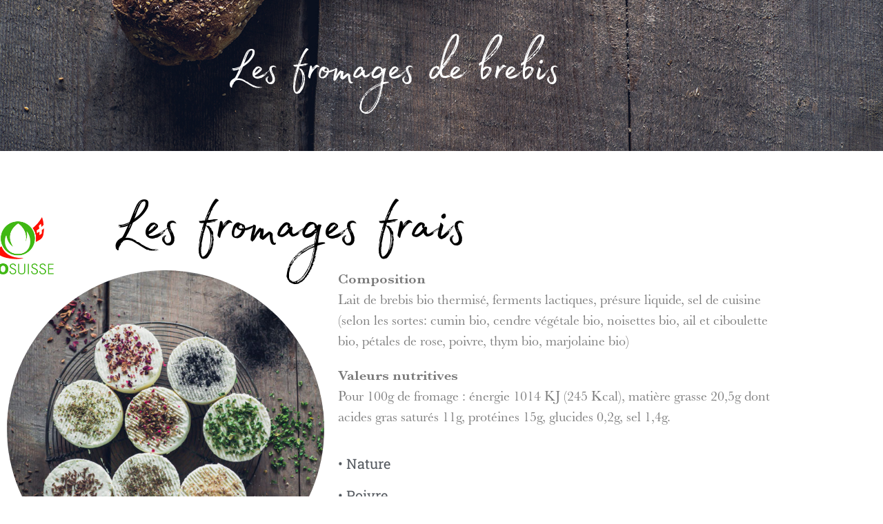

--- FILE ---
content_type: text/css
request_url: https://sapalet.ch/wp-content/uploads/elementor/css/post-2122.css?ver=1768957692
body_size: 2420
content:
.elementor-2122 .elementor-element.elementor-element-4a7fb12:not(.elementor-motion-effects-element-type-background), .elementor-2122 .elementor-element.elementor-element-4a7fb12 > .elementor-motion-effects-container > .elementor-motion-effects-layer{background-color:#B69090;background-image:url("https://sapalet.ch/wp-content/uploads/2018/04/Sapalet-Produit-2.jpg");background-position:bottom center;background-repeat:no-repeat;background-size:cover;}.elementor-2122 .elementor-element.elementor-element-4a7fb12{transition:background 0.3s, border 0.3s, border-radius 0.3s, box-shadow 0.3s;}.elementor-2122 .elementor-element.elementor-element-4a7fb12 > .elementor-background-overlay{transition:background 0.3s, border-radius 0.3s, opacity 0.3s;}.elementor-widget-heading .elementor-heading-title{font-family:var( --e-global-typography-primary-font-family ), Sans-serif;font-weight:var( --e-global-typography-primary-font-weight );color:var( --e-global-color-primary );}.elementor-2122 .elementor-element.elementor-element-f1973cd > .elementor-widget-container{margin:5% 0% 5% 0%;}.elementor-2122 .elementor-element.elementor-element-f1973cd{text-align:center;}.elementor-2122 .elementor-element.elementor-element-f1973cd .elementor-heading-title{font-family:"Madelyn", Sans-serif;font-size:87px;font-weight:600;color:#FFFFFF;}.elementor-2122 .elementor-element.elementor-element-28bca5c{--spacer-size:50px;}.elementor-2122 .elementor-element.elementor-element-340a855 > .elementor-container{max-width:500px;}.elementor-2122 .elementor-element.elementor-element-8177b04 > .elementor-element-populated, .elementor-2122 .elementor-element.elementor-element-8177b04 > .elementor-element-populated > .elementor-background-overlay, .elementor-2122 .elementor-element.elementor-element-8177b04 > .elementor-background-slideshow{border-radius:0px 0px 0px 0px;}.elementor-2122 .elementor-element.elementor-element-0bcc217{--spacer-size:53px;}.elementor-2122 .elementor-element.elementor-element-a1cc685{width:var( --container-widget-width, 137.5% );max-width:137.5%;--container-widget-width:137.5%;--container-widget-flex-grow:0;top:-7px;z-index:4;text-align:end;}.elementor-2122 .elementor-element.elementor-element-a1cc685 > .elementor-widget-container{margin:0px 0px 0px 0px;padding:0px 0px 0px 0px;border-radius:0px 0px 0px 0px;}body:not(.rtl) .elementor-2122 .elementor-element.elementor-element-a1cc685{left:-11px;}body.rtl .elementor-2122 .elementor-element.elementor-element-a1cc685{right:-11px;}.elementor-2122 .elementor-element.elementor-element-a1cc685 .elementor-heading-title{font-family:"Madelyn", Sans-serif;font-size:114px;font-weight:600;-webkit-text-stroke-width:0px;stroke-width:0px;-webkit-text-stroke-color:#000;stroke:#000;color:#000;}.elementor-widget-image .widget-image-caption{color:var( --e-global-color-text );font-family:var( --e-global-typography-text-font-family ), Sans-serif;font-weight:var( --e-global-typography-text-font-weight );}.elementor-2122 .elementor-element.elementor-element-36e22b0 > .elementor-widget-container{padding:0px 0px 0px 0px;}.elementor-2122 .elementor-element.elementor-element-36e22b0{z-index:0;}.elementor-2122 .elementor-element.elementor-element-36e22b0 img{border-radius:260px 260px 260px 260px;}.elementor-2122 .elementor-element.elementor-element-50f9c9b{--spacer-size:50px;}.elementor-widget-text-editor{font-family:var( --e-global-typography-text-font-family ), Sans-serif;font-weight:var( --e-global-typography-text-font-weight );color:var( --e-global-color-text );}.elementor-widget-text-editor.elementor-drop-cap-view-stacked .elementor-drop-cap{background-color:var( --e-global-color-primary );}.elementor-widget-text-editor.elementor-drop-cap-view-framed .elementor-drop-cap, .elementor-widget-text-editor.elementor-drop-cap-view-default .elementor-drop-cap{color:var( --e-global-color-primary );border-color:var( --e-global-color-primary );}.elementor-2122 .elementor-element.elementor-element-15125b4 > .elementor-widget-container{margin:0px 0px 0px 0px;}.elementor-2122 .elementor-element.elementor-element-15125b4{column-gap:0px;font-family:"Baskerville", Sans-serif;font-size:20px;font-weight:400;font-style:normal;line-height:1.5em;letter-spacing:0px;}.elementor-widget-button .elementor-button{background-color:var( --e-global-color-accent );font-family:var( --e-global-typography-accent-font-family ), Sans-serif;font-weight:var( --e-global-typography-accent-font-weight );}.elementor-2122 .elementor-element.elementor-element-8d6fedf .elementor-button{background-color:#61CE7000;font-family:var( --e-global-typography-secondary-font-family ), Sans-serif;font-weight:var( --e-global-typography-secondary-font-weight );fill:var( --e-global-color-secondary );color:var( --e-global-color-secondary );padding:0px 0px 0px 0px;}.elementor-2122 .elementor-element.elementor-element-4f3b986 .elementor-button{background-color:#61CE7000;font-family:var( --e-global-typography-secondary-font-family ), Sans-serif;font-weight:var( --e-global-typography-secondary-font-weight );fill:var( --e-global-color-secondary );color:var( --e-global-color-secondary );border-radius:0px 0px 0px 0px;padding:0px 0px 0px 0px;}.elementor-2122 .elementor-element.elementor-element-4f3b986 > .elementor-widget-container{margin:0px 0px 0px 0px;padding:0px 0px 0px 0px;border-radius:0px 0px 0px 0px;}.elementor-2122 .elementor-element.elementor-element-4f3b986{z-index:0;}.elementor-2122 .elementor-element.elementor-element-9eb4d0f .elementor-button{background-color:#61CE7000;font-family:var( --e-global-typography-secondary-font-family ), Sans-serif;font-weight:var( --e-global-typography-secondary-font-weight );fill:var( --e-global-color-secondary );color:var( --e-global-color-secondary );border-radius:0px 0px 0px 0px;padding:0px 0px 0px 0px;}.elementor-2122 .elementor-element.elementor-element-9eb4d0f > .elementor-widget-container{margin:0px 0px 0px 0px;padding:0px 0px 0px 0px;border-radius:0px 0px 0px 0px;}.elementor-2122 .elementor-element.elementor-element-9eb4d0f{z-index:0;}.elementor-2122 .elementor-element.elementor-element-8e86a27 .elementor-button{background-color:#61CE7000;font-family:var( --e-global-typography-secondary-font-family ), Sans-serif;font-weight:var( --e-global-typography-secondary-font-weight );fill:var( --e-global-color-secondary );color:var( --e-global-color-secondary );border-radius:0px 0px 0px 0px;padding:0px 0px 0px 0px;}.elementor-2122 .elementor-element.elementor-element-8e86a27 > .elementor-widget-container{margin:0px 0px 0px 0px;padding:0px 0px 0px 0px;border-radius:0px 0px 0px 0px;}.elementor-2122 .elementor-element.elementor-element-8e86a27{z-index:0;}.elementor-2122 .elementor-element.elementor-element-4e0b1c8 .elementor-button{background-color:#61CE7000;font-family:var( --e-global-typography-secondary-font-family ), Sans-serif;font-weight:var( --e-global-typography-secondary-font-weight );fill:var( --e-global-color-secondary );color:var( --e-global-color-secondary );border-radius:0px 0px 0px 0px;padding:0px 0px 0px 0px;}.elementor-2122 .elementor-element.elementor-element-4e0b1c8 > .elementor-widget-container{margin:0px 0px 0px 0px;padding:0px 0px 0px 0px;border-radius:0px 0px 0px 0px;}.elementor-2122 .elementor-element.elementor-element-4e0b1c8{z-index:0;}.elementor-2122 .elementor-element.elementor-element-33dd985 .elementor-button{background-color:#61CE7000;font-family:var( --e-global-typography-secondary-font-family ), Sans-serif;font-weight:var( --e-global-typography-secondary-font-weight );fill:var( --e-global-color-secondary );color:var( --e-global-color-secondary );border-radius:0px 0px 0px 0px;padding:0px 0px 0px 0px;}.elementor-2122 .elementor-element.elementor-element-33dd985 > .elementor-widget-container{margin:0px 0px 0px 0px;padding:0px 0px 0px 0px;border-radius:0px 0px 0px 0px;}.elementor-2122 .elementor-element.elementor-element-33dd985{z-index:0;}.elementor-2122 .elementor-element.elementor-element-39d89db .elementor-button{background-color:#61CE7000;font-family:var( --e-global-typography-secondary-font-family ), Sans-serif;font-weight:var( --e-global-typography-secondary-font-weight );fill:var( --e-global-color-secondary );color:var( --e-global-color-secondary );border-radius:0px 0px 0px 0px;padding:0px 0px 0px 0px;}.elementor-2122 .elementor-element.elementor-element-39d89db > .elementor-widget-container{margin:0px 0px 0px 0px;padding:0px 0px 0px 0px;border-radius:0px 0px 0px 0px;}.elementor-2122 .elementor-element.elementor-element-39d89db{z-index:0;}.elementor-2122 .elementor-element.elementor-element-9e0d7b7 .elementor-button{background-color:#61CE7000;font-family:var( --e-global-typography-secondary-font-family ), Sans-serif;font-weight:var( --e-global-typography-secondary-font-weight );fill:var( --e-global-color-secondary );color:var( --e-global-color-secondary );border-radius:0px 0px 0px 0px;padding:0px 0px 0px 0px;}.elementor-2122 .elementor-element.elementor-element-9e0d7b7 > .elementor-widget-container{margin:0px 0px 0px 0px;padding:0px 0px 0px 0px;border-radius:0px 0px 0px 0px;}.elementor-2122 .elementor-element.elementor-element-9e0d7b7{z-index:0;}.elementor-2122 .elementor-element.elementor-element-9eb9497 .elementor-button{background-color:#61CE7000;font-family:var( --e-global-typography-secondary-font-family ), Sans-serif;font-weight:var( --e-global-typography-secondary-font-weight );fill:var( --e-global-color-secondary );color:var( --e-global-color-secondary );border-radius:0px 0px 0px 0px;padding:0px 0px 0px 0px;}.elementor-2122 .elementor-element.elementor-element-9eb9497 > .elementor-widget-container{margin:0px 0px 0px 0px;padding:0px 0px 0px 0px;border-radius:0px 0px 0px 0px;}.elementor-2122 .elementor-element.elementor-element-9eb9497{z-index:0;}.elementor-2122 .elementor-element.elementor-element-4092f1c .elementor-button{background-color:#61CE7000;font-family:var( --e-global-typography-secondary-font-family ), Sans-serif;font-weight:var( --e-global-typography-secondary-font-weight );fill:var( --e-global-color-secondary );color:var( --e-global-color-secondary );border-radius:0px 0px 0px 0px;padding:0px 0px 0px 0px;}.elementor-2122 .elementor-element.elementor-element-4092f1c > .elementor-widget-container{margin:0px 0px 0px 0px;padding:0px 0px 0px 0px;border-radius:0px 0px 0px 0px;}.elementor-2122 .elementor-element.elementor-element-4092f1c{z-index:0;}.elementor-2122 .elementor-element.elementor-element-25faa14 .elementor-button{background-color:#61CE7000;font-family:var( --e-global-typography-secondary-font-family ), Sans-serif;font-weight:var( --e-global-typography-secondary-font-weight );fill:var( --e-global-color-secondary );color:var( --e-global-color-secondary );border-radius:0px 0px 0px 0px;padding:0px 0px 0px 0px;}.elementor-2122 .elementor-element.elementor-element-25faa14 > .elementor-widget-container{margin:0px 0px 0px 0px;padding:0px 0px 0px 0px;border-radius:0px 0px 0px 0px;}.elementor-2122 .elementor-element.elementor-element-25faa14{z-index:0;}.elementor-2122 .elementor-element.elementor-element-fc10d73 .elementor-button{background-color:#61CE7000;font-family:var( --e-global-typography-secondary-font-family ), Sans-serif;font-weight:var( --e-global-typography-secondary-font-weight );fill:var( --e-global-color-secondary );color:var( --e-global-color-secondary );border-radius:0px 0px 0px 0px;padding:0px 0px 0px 0px;}.elementor-2122 .elementor-element.elementor-element-fc10d73 > .elementor-widget-container{margin:0px 0px 0px 0px;padding:0px 0px 0px 0px;border-radius:0px 0px 0px 0px;}.elementor-2122 .elementor-element.elementor-element-fc10d73{z-index:0;}.elementor-2122 .elementor-element.elementor-element-ee36915{width:var( --container-widget-width, 94.688% );max-width:94.688%;--container-widget-width:94.688%;--container-widget-flex-grow:0;top:-34px;text-align:start;}.elementor-2122 .elementor-element.elementor-element-ee36915 > .elementor-widget-container{margin:-33px -33px -33px -33px;padding:0px 0px 0px 0px;}body:not(.rtl) .elementor-2122 .elementor-element.elementor-element-ee36915{left:-473px;}body.rtl .elementor-2122 .elementor-element.elementor-element-ee36915{right:-473px;}.elementor-2122 .elementor-element.elementor-element-ee36915 img{width:15%;opacity:1;filter:brightness( 100% ) contrast( 100% ) saturate( 130% ) blur( 0px ) hue-rotate( 0deg );}.elementor-2122 .elementor-element.elementor-element-9c48e25:not(.elementor-motion-effects-element-type-background), .elementor-2122 .elementor-element.elementor-element-9c48e25 > .elementor-motion-effects-container > .elementor-motion-effects-layer{background-color:#323232;}.elementor-2122 .elementor-element.elementor-element-9c48e25{transition:background 0.3s, border 0.3s, border-radius 0.3s, box-shadow 0.3s;padding:0px 0px 69px 0px;}.elementor-2122 .elementor-element.elementor-element-9c48e25 > .elementor-background-overlay{transition:background 0.3s, border-radius 0.3s, opacity 0.3s;}.elementor-2122 .elementor-element.elementor-element-77f9d8a > .elementor-widget-container{margin:-16px -22px -62px -22px;}.elementor-2122 .elementor-element.elementor-element-77f9d8a img{max-width:22%;}.elementor-widget-nav-menu .elementor-nav-menu .elementor-item{font-family:var( --e-global-typography-primary-font-family ), Sans-serif;font-weight:var( --e-global-typography-primary-font-weight );}.elementor-widget-nav-menu .elementor-nav-menu--main .elementor-item{color:var( --e-global-color-text );fill:var( --e-global-color-text );}.elementor-widget-nav-menu .elementor-nav-menu--main .elementor-item:hover,
					.elementor-widget-nav-menu .elementor-nav-menu--main .elementor-item.elementor-item-active,
					.elementor-widget-nav-menu .elementor-nav-menu--main .elementor-item.highlighted,
					.elementor-widget-nav-menu .elementor-nav-menu--main .elementor-item:focus{color:var( --e-global-color-accent );fill:var( --e-global-color-accent );}.elementor-widget-nav-menu .elementor-nav-menu--main:not(.e--pointer-framed) .elementor-item:before,
					.elementor-widget-nav-menu .elementor-nav-menu--main:not(.e--pointer-framed) .elementor-item:after{background-color:var( --e-global-color-accent );}.elementor-widget-nav-menu .e--pointer-framed .elementor-item:before,
					.elementor-widget-nav-menu .e--pointer-framed .elementor-item:after{border-color:var( --e-global-color-accent );}.elementor-widget-nav-menu{--e-nav-menu-divider-color:var( --e-global-color-text );}.elementor-widget-nav-menu .elementor-nav-menu--dropdown .elementor-item, .elementor-widget-nav-menu .elementor-nav-menu--dropdown  .elementor-sub-item{font-family:var( --e-global-typography-accent-font-family ), Sans-serif;font-weight:var( --e-global-typography-accent-font-weight );}.elementor-2122 .elementor-element.elementor-element-1962eef{z-index:2;--e-nav-menu-horizontal-menu-item-margin:calc( 34px / 2 );--nav-menu-icon-size:32px;}.elementor-2122 .elementor-element.elementor-element-1962eef .elementor-menu-toggle{margin:0 auto;background-color:rgba(255,255,255,0);border-width:0px;}.elementor-2122 .elementor-element.elementor-element-1962eef .elementor-nav-menu .elementor-item{font-family:"Baskerville", Sans-serif;font-size:20px;font-weight:bold;}.elementor-2122 .elementor-element.elementor-element-1962eef .elementor-nav-menu--main .elementor-item{color:#ffffff;fill:#ffffff;padding-left:31px;padding-right:31px;padding-top:15px;padding-bottom:15px;}.elementor-2122 .elementor-element.elementor-element-1962eef .elementor-nav-menu--main .elementor-item:hover,
					.elementor-2122 .elementor-element.elementor-element-1962eef .elementor-nav-menu--main .elementor-item.elementor-item-active,
					.elementor-2122 .elementor-element.elementor-element-1962eef .elementor-nav-menu--main .elementor-item.highlighted,
					.elementor-2122 .elementor-element.elementor-element-1962eef .elementor-nav-menu--main .elementor-item:focus{color:#ffffff;fill:#ffffff;}.elementor-2122 .elementor-element.elementor-element-1962eef .elementor-nav-menu--main:not(.e--pointer-framed) .elementor-item:before,
					.elementor-2122 .elementor-element.elementor-element-1962eef .elementor-nav-menu--main:not(.e--pointer-framed) .elementor-item:after{background-color:rgba(255,255,255,0);}.elementor-2122 .elementor-element.elementor-element-1962eef .e--pointer-framed .elementor-item:before,
					.elementor-2122 .elementor-element.elementor-element-1962eef .e--pointer-framed .elementor-item:after{border-color:rgba(255,255,255,0);}.elementor-2122 .elementor-element.elementor-element-1962eef .e--pointer-framed .elementor-item:before{border-width:3px;}.elementor-2122 .elementor-element.elementor-element-1962eef .e--pointer-framed.e--animation-draw .elementor-item:before{border-width:0 0 3px 3px;}.elementor-2122 .elementor-element.elementor-element-1962eef .e--pointer-framed.e--animation-draw .elementor-item:after{border-width:3px 3px 0 0;}.elementor-2122 .elementor-element.elementor-element-1962eef .e--pointer-framed.e--animation-corners .elementor-item:before{border-width:3px 0 0 3px;}.elementor-2122 .elementor-element.elementor-element-1962eef .e--pointer-framed.e--animation-corners .elementor-item:after{border-width:0 3px 3px 0;}.elementor-2122 .elementor-element.elementor-element-1962eef .e--pointer-underline .elementor-item:after,
					 .elementor-2122 .elementor-element.elementor-element-1962eef .e--pointer-overline .elementor-item:before,
					 .elementor-2122 .elementor-element.elementor-element-1962eef .e--pointer-double-line .elementor-item:before,
					 .elementor-2122 .elementor-element.elementor-element-1962eef .e--pointer-double-line .elementor-item:after{height:3px;}.elementor-2122 .elementor-element.elementor-element-1962eef .elementor-nav-menu--main:not(.elementor-nav-menu--layout-horizontal) .elementor-nav-menu > li:not(:last-child){margin-bottom:34px;}.elementor-2122 .elementor-element.elementor-element-1962eef .elementor-nav-menu--dropdown a, .elementor-2122 .elementor-element.elementor-element-1962eef .elementor-menu-toggle{color:#ffffff;fill:#ffffff;}.elementor-2122 .elementor-element.elementor-element-1962eef .elementor-nav-menu--dropdown{background-color:#323232;}.elementor-2122 .elementor-element.elementor-element-1962eef .elementor-nav-menu--dropdown .elementor-item, .elementor-2122 .elementor-element.elementor-element-1962eef .elementor-nav-menu--dropdown  .elementor-sub-item{font-family:"Baskerville", Sans-serif;}.elementor-2122 .elementor-element.elementor-element-1962eef div.elementor-menu-toggle{color:#ffffff;}.elementor-2122 .elementor-element.elementor-element-1962eef div.elementor-menu-toggle svg{fill:#ffffff;}.elementor-2122 .elementor-element.elementor-element-1962eef div.elementor-menu-toggle:hover{color:#ffffff;}.elementor-2122 .elementor-element.elementor-element-1962eef div.elementor-menu-toggle:hover svg{fill:#ffffff;}.elementor-2122 .elementor-element.elementor-element-1962eef .elementor-menu-toggle:hover{background-color:rgba(255,255,255,0.34);}.elementor-2122 .elementor-element.elementor-element-7b54276{--grid-template-columns:repeat(0, auto);--grid-column-gap:5px;--grid-row-gap:0px;}.elementor-2122 .elementor-element.elementor-element-7b54276 .elementor-widget-container{text-align:center;}.elementor-2122 .elementor-element.elementor-element-7b54276 .elementor-social-icon{background-color:#212121;}@media(max-width:1024px){.elementor-2122 .elementor-element.elementor-element-1962eef .elementor-nav-menu .elementor-item{font-size:20px;}}@media(min-width:768px){.elementor-2122 .elementor-element.elementor-element-8177b04{width:100%;}.elementor-2122 .elementor-element.elementor-element-55f6487{width:42.105%;}.elementor-2122 .elementor-element.elementor-element-e74c16b{width:57.895%;}}@media(min-width:1025px){.elementor-2122 .elementor-element.elementor-element-4a7fb12:not(.elementor-motion-effects-element-type-background), .elementor-2122 .elementor-element.elementor-element-4a7fb12 > .elementor-motion-effects-container > .elementor-motion-effects-layer{background-attachment:scroll;}}@media(max-width:767px){.elementor-2122 .elementor-element.elementor-element-77f9d8a img{max-width:59%;}.elementor-2122 .elementor-element.elementor-element-1962eef .elementor-nav-menu--dropdown .elementor-item, .elementor-2122 .elementor-element.elementor-element-1962eef .elementor-nav-menu--dropdown  .elementor-sub-item{font-size:20px;}.elementor-2122 .elementor-element.elementor-element-1962eef .elementor-nav-menu--dropdown a{padding-left:0px;padding-right:0px;padding-top:23px;padding-bottom:23px;}}/* Start Custom Fonts CSS */@font-face {
	font-family: 'Madelyn';
	font-style: normal;
	font-weight: normal;
	font-display: auto;
	src: url('https://sapalet.ch/wp-content/uploads/2018/06/36EEBB_3_0-1.eot');
	src: url('https://sapalet.ch/wp-content/uploads/2018/06/36EEBB_3_0-1.eot?#iefix') format('embedded-opentype'),
		url('https://sapalet.ch/wp-content/uploads/2018/06/36EEBB_3_0.woff2') format('woff2'),
		url('https://sapalet.ch/wp-content/uploads/2018/06/36EEBB_3_0.woff') format('woff'),
		url('https://sapalet.ch/wp-content/uploads/2018/06/36EEBB_3_0-1.ttf') format('truetype');
}
@font-face {
	font-family: 'Madelyn';
	font-style: normal;
	font-weight: bold;
	font-display: auto;
	src: url('https://sapalet.ch/wp-content/uploads/2018/06/36EEBB_0_0-1.eot');
	src: url('https://sapalet.ch/wp-content/uploads/2018/06/36EEBB_0_0-1.eot?#iefix') format('embedded-opentype'),
		url('https://sapalet.ch/wp-content/uploads/2018/06/36EEBB_0_0-2.woff2') format('woff2'),
		url('https://sapalet.ch/wp-content/uploads/2018/06/36EEBB_0_0-1.woff') format('woff'),
		url('https://sapalet.ch/wp-content/uploads/2018/06/36EEBB_0_0-1.ttf') format('truetype');
}
/* End Custom Fonts CSS */
/* Start Custom Fonts CSS */@font-face {
	font-family: 'Baskerville';
	font-style: normal;
	font-weight: normal;
	font-display: auto;
	src: url('https://sapalet.ch/wp-content/uploads/2018/06/BaskervilleMTStd-Regular.woff') format('woff'),
		url('https://sapalet.ch/wp-content/uploads/2018/02/Baskerville.zip') format('truetype'),
		url('https://sapalet.ch/wp-content/uploads/2018/06/BaskervilleMTStd-Regular.svg#Baskerville') format('svg');
}
@font-face {
	font-family: 'Baskerville';
	font-style: normal;
	font-weight: bold;
	font-display: auto;
	src: url('https://sapalet.ch/wp-content/uploads/2018/06/BaskervilleMTStd-SemiBd.ttf') format('woff'),
		url('https://sapalet.ch/wp-content/uploads/2018/06/BaskervilleMTStd-SemiBd-1.ttf') format('truetype'),
		url('https://sapalet.ch/wp-content/uploads/2018/06/BaskervilleMTStd-SemiBd.svg#Baskerville') format('svg');
}
/* End Custom Fonts CSS */